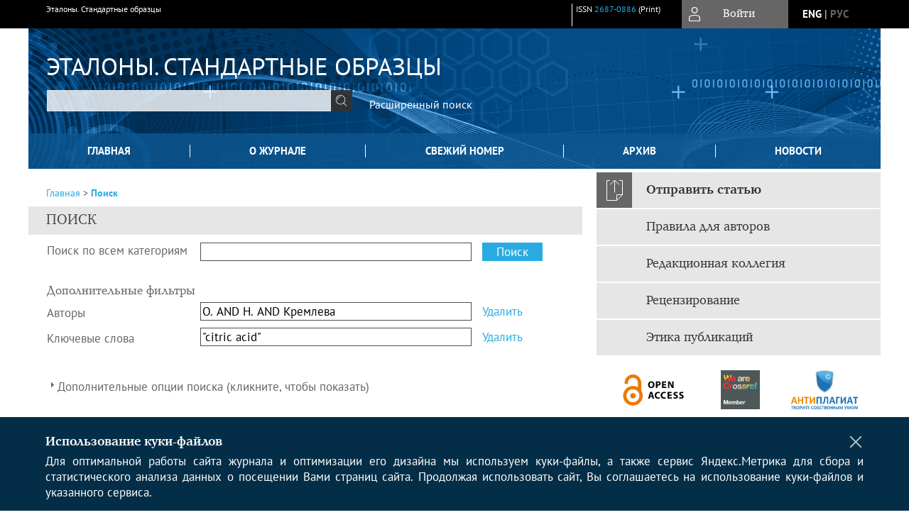

--- FILE ---
content_type: text/html; charset=utf-8
request_url: https://www.rmjournal.ru/jour/search/index?query=&journalTitle=&authors=%D0%9E.%20AND%20%D0%9D.%20AND%20%D0%9A%D1%80%D0%B5%D0%BC%D0%BB%D0%B5%D0%B2%D0%B0&title=&abstract=&galleyFullText=&suppFiles=&discipline=&subject=%22citric%20acid%22&type=&coverage=&dateFromMonth=&dateFromDay=&dateFromYear=&dateToMonth=&dateToDay=&dateToYear=
body_size: 13780
content:




<!DOCTYPE html PUBLIC "-//W3C//DTD XHTML 1.0 Transitional//EN"
    "http://www.w3.org/TR/xhtml1/DTD/xhtml1-transitional.dtd">
<html xmlns="http://www.w3.org/1999/xhtml" lang="ru"
        >
<head>
    <meta name="viewport" content="width=device-width, height=device-height, initial-scale=1.0, user-scalable=1, minimum-scale=1.0, maximum-scale=4.0">
    <meta http-equiv="Content-Type" content="text/html; charset=utf-8" />

    <title>Поиск</title>
    <meta property="og:title" content="Поиск" />
    <meta name="description" content="Научно-технический рецензируемый журнал" />
    <meta name="keywords" content="Стандартные  образцы, эталон, стандартные образцы состава  и  свойств  веществ  и  материалов, методика  измерений, метрология, государственный эталон единиц физических величин, средства измерений высшей точности, аналитическая  химия, методы химического анализа, химические и физико-химические методы, атомная и молекулярная спектроскопия, хроматография, рентгеновская спектроскопия, масс-спектрометрия, ядерно-физические методы,  аналитические приборы, качество продукции, системы обеспечения единства измерений в стране" />
    <meta property="og:type" content="website" />
    <link rel="canonical" href="https://www.rmjournal.ru/jour/search/index?query=&journalTitle=&authors=%D0%9E.%20AND%20%D0%9D.%20AND%20%D0%9A%D1%80%D0%B5%D0%BC%D0%BB%D0%B5%D0%B2%D0%B0&title=&abstract=&galleyFullText=&suppFiles=&discipline=&subject=%22citric%20acid%22&type=&coverage=&dateFromMonth=&dateFromDay=&dateFromYear=&dateToMonth=&dateToDay=&dateToYear="/>
    <meta property="og:url" content="https://www.rmjournal.ru/jour/search/index?query=&journalTitle=&authors=%D0%9E.%20AND%20%D0%9D.%20AND%20%D0%9A%D1%80%D0%B5%D0%BC%D0%BB%D0%B5%D0%B2%D0%B0&title=&abstract=&galleyFullText=&suppFiles=&discipline=&subject=%22citric%20acid%22&type=&coverage=&dateFromMonth=&dateFromDay=&dateFromYear=&dateToMonth=&dateToDay=&dateToYear=">
    <meta http-equiv="X-UA-Compatible" content="IE=edge" />
                                <meta property="og:image" content="https://www.rmjournal.ru/public/journals/1/homeHeaderTitleImage_ru_RU.jpg"/>
                
        <link rel="stylesheet" href="https://www.rmjournal.ru/lib/pkp/styles/pkp.css" type="text/css" />
    <link rel="stylesheet" href="https://www.rmjournal.ru/lib/pkp/styles/common.css" type="text/css" />
    <link rel="stylesheet" href="https://www.rmjournal.ru/assets/css/common.css" type="text/css" />
    <link rel="stylesheet" href="https://www.rmjournal.ru/assets/css/compiled.css" type="text/css" />
    <link rel="stylesheet" href="https://www.rmjournal.ru/assets/css/slick.css" type="text/css" />
    <link rel="stylesheet" href="https://www.rmjournal.ru/assets/css/slick-theme.css" type="text/css" />
    <link rel="stylesheet" href="https://www.rmjournal.ru/assets/css/select2.min.css" type="text/css" />
    <link rel="stylesheet" href="https://www.rmjournal.ru/assets/css/overall.css?v=20260119183519" type="text/css" />
    <link rel="stylesheet" href="https://www.rmjournal.ru/assets/css/template.css?v=20260119183519" type="text/css" />
    <link rel="stylesheet" href="https://www.rmjournal.ru/styles/branding.css" type="text/css" />

    <!-- Base Jquery -->
    <script type="text/javascript" src="https://www.rmjournal.ru/assets/js/jquery_legacy/jquery.min.js"></script>
    <script type="text/javascript" src="https://www.rmjournal.ru/assets/js/jquery_legacy/jquery-ui.min.js"></script>
    
            <link rel="stylesheet" href="https://www.rmjournal.ru/plugins/generic/lucene/templates/lucene.css" type="text/css" />
    
    <!-- Default global locale keys for JavaScript -->
    
<script type="text/javascript">
    jQuery.pkp = jQuery.pkp || { };
    jQuery.pkp.locale = { };
            
                jQuery.pkp.locale.search_noKeywordError = 'Ввести хотя бы одно слово.';
    </script>
    <!-- Compiled scripts -->
            <script type="text/javascript" src="https://www.rmjournal.ru/assets/js/pkp.min.js?v=20260119183519"></script>
    
    <!-- Add javascript required for font sizer -->
    <script type="text/javascript">
        <!--
        $(function(){
            fontSize("#sizer", "body", 9, 16, 32, ""); // Initialize the font sizer
        });
        // -->
    </script>

    <!-- Form validation -->
    <script src="https://www.google.com/recaptcha/api.js" async defer></script>
    <script type="text/javascript" src="https://www.rmjournal.ru/lib/pkp/js/lib/jquery/plugins/validate/jquery.validate.js"></script>

    <script type="text/javascript" src="https://www.rmjournal.ru/resources/string_functions.js"></script>
    <script type="text/javascript">
        <!--
        // initialise plugins
        
        $(function(){
            jqueryValidatorI18n("https://www.rmjournal.ru", "ru_RU"); // include the appropriate validation localization
            
            $(".tagit").click(function() {
                $(this).find('input').focus();
            });
        });
        // -->
        
    </script>

        

            <script language="javascript" type="text/javascript" src="https://www.rmjournal.ru/plugins/generic/tinymce/tinymce/tinymce.min.js"></script>
            <script language="javascript" type="text/javascript">
                tinyMCE.init({
                    entity_encoding : "raw",
                    contextmenu: false,
                    menubar: "edit insert view format table tools",
                    plugins : "paste,fullscreen,lists,link,help,code,table,code,autolink,advlist,charmap,hr,searchreplace,wordcount,visualblocks,visualchars,textcolor,nonbreaking",
                    paste_data_images : false,
                    mode : "exact",
                    language : "ru",
                    elements : "email_body",
                    relative_urls : false,
                    remove_script_host : false,
                    indent: false,
                    browser_spellcheck: true,
                    paste_auto_cleanup_on_paste : true,
                    apply_source_formatting : false,
                    forced_root_block : "p",
                    theme : "silver",
                    branding: false,
                    statusbar: true,
                    toolbar: "bold italic underline bullist numlist subscript superscript nonbreaking| link unlink code fullscreen image| alignleft aligncenter alignright alignjustify",
                    theme_advanced_buttons1 : "cut,copy,paste,|,bold,italic,underline,bullist,numlist,sub,sup,|,link,unlink,help,code,fullscreen,image",
                    theme_advanced_buttons2 : "",
                    theme_advanced_buttons3 : ""
                });
            </script>
            

<!-- Standard Favicon -->
<link rel="icon" type="image/x-icon" href="/favicon.ico" />
 
<!-- For Opera Coast: -->
<link rel="icon" sizes="228x228" href="/favicon-coast.png" />
 
<!-- For Chrome for Android: -->
<link rel="icon" sizes="192x192" href="/touch-icon-192x192.png">
 
<!-- For Windows 8: -->
<meta name="msapplication-TileColor" content="#ef0303" />
<meta name="msapplication-TileImage" content="/mstile-144x144.png" />
<meta name="msapplication-config" content="/browserconfig.xml" />
 
<!-- For iPhone 6 Plus with @3× display: -->
<link rel="apple-touch-icon" sizes="180x180" href="/apple-touch-icon-180x180.png">
<link rel="apple-touch-icon-precomposed" sizes="180x180" href="/apple-touch-icon-180x180-precomposed.png">
 
<!-- For iPad with @2× display running iOS ≥ 7: -->
<link rel="apple-touch-icon" sizes="152x152" href="/apple-touch-icon-152x152.png">
<link rel="apple-touch-icon-precomposed" sizes="152x152" href="/apple-touch-icon-152x152-precomposed.png">
 
<!-- For iPad with @2× display running iOS ≤ 6: -->
<link rel="apple-touch-icon" sizes="144x144" href="/apple-touch-icon-144x144.png">
<link rel="apple-touch-icon-precomposed" sizes="144x144" href="/apple-touch-icon-144x144-precomposed.png">
 
<!-- For iPhone with @2× display running iOS ≥ 7: -->
<link rel="apple-touch-icon" sizes="120x120" href="/apple-touch-icon-120x120.png">
<link rel="apple-touch-icon-precomposed" sizes="120x120" href="/apple-touch-icon-120x120-precomposed.png">
 
<!-- For iPhone with @2× display running iOS ≤ 6: -->
<link rel="apple-touch-icon" sizes="114x114" href="/apple-touch-icon-114x114.png">
<link rel="apple-touch-icon-precomposed" sizes="114x114" href="/apple-touch-icon-114x114-precomposed.png">
 
<!-- For the iPad mini and the first- and second-generation iPad (@1× display) on iOS ≥ 7: -->
<link rel="apple-touch-icon" sizes="76x76" href="/apple-touch-icon-76x76.png">
<link rel="apple-touch-icon-precomposed" sizes="76x76" href="/apple-touch-icon-76x76-precomposed.png">
 
<!-- For the iPad mini and the first- and second-generation iPad (@1× display) on iOS ≤ 6: -->
<link rel="apple-touch-icon" sizes="72x72" href="/apple-touch-icon-72x72.png">
<link rel="apple-touch-icon-precomposed" sizes="72x72" href="/apple-touch-icon-72x72-precomposed.png">
 
<!-- For non-Retina iPhone, iPod Touch, and Android 2.1+ devices: -->
<link rel="apple-touch-icon" href="/apple-touch-icon.png"><!-- 57×57px -->
<link rel="apple-touch-icon-precomposed" href="/apple-touch-icon-precomposed.png"><!-- 57×57px -->
 
<!-- favicon png -->
<link rel="icon" type="image/png" href="/favicon-16x16.png" sizes="16x16">
<link rel="icon" type="image/png" href="/favicon-32x32.png" sizes="32x32">
<link rel="icon" type="image/png" href="/favicon-48x48.png" sizes="48x48">
<link rel="icon" type="image/png" href="/favicon-64x64.png" sizes="64x64">
<link rel="icon" type="image/png" href="/favicon-96x96.png" sizes="96x96">
<link rel="icon" type="image/png" href="/favicon-128x128.png" sizes="128x128">
<link rel="icon" type="image/png" href="/favicon-160x160.png" sizes="160x160">
<link rel="icon" type="image/png" href="/favicon-192x192.png" sizes="192x192">
<link rel="icon" type="image/png" href="/favicon-256x256.png" sizes="256x256">
    <link rel="alternate" hreflang="en" href="https://www.rmjournal.ru/jour/search/index?locale=en_US"/>
    <link rel="alternate" hreflang="ru" href="https://www.rmjournal.ru/jour/search/index?locale=ru_RU"/>
<link rel="alternate" hreflang="x-default" href="https://www.rmjournal.ru/jour/search/index"/>
</head>
<body>
<div id="container">
    
    <nav class="navbar">
        <div class="container">
            <div class="wrapper">

                <div class="title">
                                            Эталоны. Стандартные  образцы<br/>
                        
                                    </div>

                                                                    
                <div class="issn">
                    <span id="issnp" data-id="2687-0886">ISSN <a href="https://portal.issn.org/resource/ISSN/2687-0886" target="_blank">2687-0886</a> (Print)</span><br/>                                        <br/>                </div>

                <a href="#" class="userBlock" onclick="$('#fullback').css('display', 'flex'); $('#sidebar-username').focus(); return false;">
                                            <span>Войти</span>
                                    </a>

                                    <div class="language">
                                                                                                             <a href='#'   class="toggler" data="https://www.rmjournal.ru/jour/user/setLocale/en_US?source=%2Fjour%2Fsearch%2Findex%3Fquery%3D%26journalTitle%3D%26authors%3D%25D0%259E.%2520AND%2520%25D0%259D.%2520AND%2520%25D0%259A%25D1%2580%25D0%25B5%25D0%25BC%25D0%25BB%25D0%25B5%25D0%25B2%25D0%25B0%26title%3D%26abstract%3D%26galleyFullText%3D%26suppFiles%3D%26discipline%3D%26subject%3D%2522citric%2520acid%2522%26type%3D%26coverage%3D%26dateFromMonth%3D%26dateFromDay%3D%26dateFromYear%3D%26dateToMonth%3D%26dateToDay%3D%26dateToYear%3D" class="en" >eng</a>
                            |                                                                                                             <a href='#'  onclick="return false;" class="ru current" >рус</a>
                                                                            <script>
                        $(document).ready(function(){
                            $(".language a.toggler").click(function(){
                                var url = $(this).attr('data');
                                var hash = encodeURI(window.location.hash);
                                location.href=(url+hash);
                                return false;
                            });
                        });
                        
                        </script>
                        <input id="currentLocale" value="ru_RU" type="hidden">
                    </div>
                    
            </div>
        </div>
            </nav>

    <div class="fullback" id="image-back">
        <div class="image-wrapper">
            <img src="" alt="Preview" class="preview"/>
            <a class="close-cross" href="#" onclick="$('#image-back').hide(); return false;"></a>
        </div>
    </div>

    <div class="fullback" id="fullback">
        <div class="modal userLogin">
        <a class="close-cross" href="#" onclick="$('#fullback').hide(); return false;"></a>
                    <h3 class="blockTitle">Войти</h3>
                                            <form method="post" action="https://www.rmjournal.ru/jour/login/signIn">
                    <table>
                        <tr>
                            <td class="label"><label for="sidebar-username">Логин</label></td>
                            <td><input type="text" id="sidebar-username" name="username" value="" size="12" maxlength="32" class="textField" /></td>
                        </tr>
                        <tr>
                            <td class="label"><label for="sidebar-password">Пароль</label></td>
                            <td><input type="password" id="sidebar-password" name="password" value="" size="12" maxlength="32" class="textField" autocomplete="on"/></td>
                        </tr>
                        <tr>
                            <td class="label"></td>
                            <td><input type="checkbox" id="remember" name="remember" value="1" /> <label class="sans" for="remember">Запомнить меня</label></td>
                        </tr>
                        
                        
                        <tr>
                            <td colspan="2">
                                <div class="links">
                                    <a href="https://www.rmjournal.ru/jour/user/register">Регистрация нового пользователя</a>
                                    <a href="https://www.rmjournal.ru/jour/login/lostPassword">Забыли Ваш пароль?</a>
                                </div>
                            </td>
                        <tr>
                            <td></td>
                            <td><input type="submit" value="Вход" class="button" /></td>
                        </tr>
                    </table>
                </form>
                            </div>
    </div>
    <div class="head">
        <div class="container hero">
                                                            <div class="wrapper ">
                <a href="/" class="headerLink"><h2 class="jtitle">
                                            Эталоны. Стандартные  образцы
                                    </h2></a>
                <form id="simpleSearchForm" class="headSearch" method="get" action="https://www.rmjournal.ru/jour/search/search">
                <table id="simpleSearchInput"><tr><td>
                                                                 <script type="text/javascript">
			
				$(function() {
		$('#simpleQueryAutocomplete').pkpHandler(
			'$.pkp.plugins.generic.lucene.LuceneAutocompleteHandler',
			{
				sourceUrl: "https://www.rmjournal.ru/jour/lucene/queryAutocomplete",
				searchForm: "simpleSearchForm"
			});
	});
</script>
<span id="simpleQueryAutocomplete">
	<input type="text" id="simpleQuery_input" name="simpleQuery" size="15" maxlength="255" value="" class="textField" />
	<input type="hidden" id="simpleQuery" name="simpleQuery_hidden" value="" />
	<script type="text/javascript">
				$('#simpleQuery_input').attr('name', 'simpleQuery_input');
		$('#simpleQuery').attr('name', 'simpleQuery');
	</script>
</span>
                                        <input type="hidden" name="searchField" value="query"/>
                    <input type="submit" value="" class="button" />
                </td></tr></table>
                </form>
                <div class="clear"></div>
                <a class="search" href="https://www.rmjournal.ru/jour/search/search">Расширенный поиск</a>
            </div>
                    </div>
    </div>

    <div class="mainMenu" id="navbarWrapper">
        <div class="mobile-view container">
            <ul><li><a href="https://www.rmjournal.ru/jour/index"><img src="/assets/img/home.svg" alt="Главная"></a></li>
                <li><a href="#" onclick="$('#mobile-menu, .journalInfo').toggle(); return false;"><img src="/assets/img/sandwich.svg" alt="Быстрая навигация"></a></li>
                <li id="archives"><a href="https://www.rmjournal.ru/jour/issue/archive">Архив</a></li>
            </ul>
        </div>
        <div class="container" id="float-menu">
            <div id="mobile-menu">
                <div id="navbar">
    <ul class="menu">
        <li id="home"><a href="/">Главная</a></li>
        <li id="about"><a href="https://www.rmjournal.ru/jour/about">О журнале</a></li>

                        
                    <li id="current"><a href="https://www.rmjournal.ru/jour/issue/current">Свежий номер</a></li>
            <li id="archives"><a href="https://www.rmjournal.ru/jour/issue/archive">Архив</a></li>
        
                    <li id="announcements"><a href="https://www.rmjournal.ru/jour/announcement">Новости</a></li>
                
        

                                </ul>
</div>
                
<div class="menu" id="sidebarMenu">
  <ul>
    <li id="sidebar_submit"><a class="submitArticle" href="https://www.rmjournal.ru/jour/author/submit/1">Отправить статью</a></li>    <li id="sidebar_author"><a href="https://www.rmjournal.ru/jour/about/submissions#authorGuidelines">Правила для авторов</a></li>
    <li id="sidebar_editorialc"><a href="https://www.rmjournal.ru/jour/pages/view/EditorialC">Редакционная коллегия</a></li>
    <li id="sidebar_editorials" style="display:none"><a href="https://www.rmjournal.ru/jour/pages/view/EditorialS">Редакционный совет</a></li>
    <li id="sidebar_policy"><a href="https://www.rmjournal.ru/jour/about/editorialPolicies#custom-0">Рецензирование</a></li>
    <li id="sidebar_ethics"><a href="https://www.rmjournal.ru/jour/about/editorialPolicies#custom-1">Этика публикаций</a></li>
  </ul>
</div>
            </div>
        </div>
    </div>


    <div id="body" class="body">
        <div class="container flex">
            <div id="main" class="main">

            

                                                <div id="breadcrumb">
    <a href="https://www.rmjournal.ru/jour/index">Главная</a> &gt;
            <a href="https://www.rmjournal.ru/jour/search/index?query=&amp;journalTitle=&amp;authors=%D0%9E.%20AND%20%D0%9D.%20AND%20%D0%9A%D1%80%D0%B5%D0%BC%D0%BB%D0%B5%D0%B2%D0%B0&amp;title=&amp;abstract=&amp;galleyFullText=&amp;suppFiles=&amp;discipline=&amp;subject=%22citric%20acid%22&amp;type=&amp;coverage=&amp;dateFromMonth=&amp;dateFromDay=&amp;dateFromYear=&amp;dateToMonth=&amp;dateToDay=&amp;dateToYear=" class="current">Поиск</a></div>
                    <h2 class="fullsize" style="margin-top:10px;">Поиск</h2>                
            
                        
            <div id="content">
        
    
    

    



<div id="search">
    <script type="text/javascript">
        $(function() {
            // Attach the form handler.
            $('#searchForm').pkpHandler('$.pkp.pages.search.SearchFormHandler');
        });
    </script>
    <form method="get" id="searchForm" action="https://www.rmjournal.ru/jour/search/search">
        <table class="data">
            <tr valign="top">
                <td class="label"><label for="query">Поиск по всем категориям</label></td>
                <td class="value">
                                                                <script type="text/javascript">
			
				$(function() {
		$('#queryAutocomplete').pkpHandler(
			'$.pkp.plugins.generic.lucene.LuceneAutocompleteHandler',
			{
				sourceUrl: "https://www.rmjournal.ru/jour/lucene/queryAutocomplete?searchField=query",
				searchForm: "searchForm"
			});
	});
</script>
<span id="queryAutocomplete">
	<input type="text" id="query_input" name="query" size="40" maxlength="255" value="" class="textField" />
	<input type="hidden" id="query" name="query_hidden" value="" />
	<script type="text/javascript">
				$('#query_input').attr('name', 'query_input');
		$('#query').attr('name', 'query');
	</script>
</span>
                                        &nbsp;
                    <input type="submit" value="Поиск" class="button defaultButton" />
                </td>
            </tr>
                                        <tr valign="top">
                    <td colspan="2" class="label"><h4>Дополнительные фильтры</h4></td>
                </tr>
                        <tr>
        <td class="label">
            <label for="authors">Авторы</label>
        </td>
        <td class="value">
                                                                <script type="text/javascript">
			
				$(function() {
		$('#authorsAutocomplete').pkpHandler(
			'$.pkp.plugins.generic.lucene.LuceneAutocompleteHandler',
			{
				sourceUrl: "https://www.rmjournal.ru/jour/lucene/queryAutocomplete?searchField=authors",
				searchForm: "searchForm"
			});
	});
</script>
<span id="authorsAutocomplete">
	<input type="text" id="authors_input" name="authors" size="40" maxlength="255" value="О. AND Н. AND Кремлева" class="textField" />
	<input type="hidden" id="authors" name="authors_hidden" value="О. AND Н. AND Кремлева" />
	<script type="text/javascript">
				$('#authors_input').attr('name', 'authors_input');
		$('#authors').attr('name', 'authors');
	</script>
</span>
                                                        &nbsp;
                                                                                                    <a href="https://www.rmjournal.ru/jour/search/index?query=&amp;searchJournal=1&amp;abstract=&amp;authors=&amp;title=&amp;galleyFullText=&amp;suppFiles=&amp;discipline=&amp;subject=%22citric%20acid%22&amp;type=&amp;coverage=&amp;indexTerms=&amp;dateFromMonth=&amp;dateFromDay=&amp;dateFromYear=&amp;dateToMonth=&amp;dateToDay=&amp;dateToYear=&amp;orderBy=score&amp;orderDir=desc">
                    Удалить
                </a>
                                                                                        </td>
    </tr>
                                                                                                                                                                    <tr>
        <td class="label">
            <label for="subject">Ключевые слова</label>
        </td>
        <td class="value">
                                                                <script type="text/javascript">
			
				$(function() {
		$('#subjectAutocomplete').pkpHandler(
			'$.pkp.plugins.generic.lucene.LuceneAutocompleteHandler',
			{
				sourceUrl: "https://www.rmjournal.ru/jour/lucene/queryAutocomplete?searchField=subject",
				searchForm: "searchForm"
			});
	});
</script>
<span id="subjectAutocomplete">
	<input type="text" id="subject_input" name="subject" size="40" maxlength="255" value="&quot;citric acid&quot;" class="textField" />
	<input type="hidden" id="subject" name="subject_hidden" value="&quot;citric acid&quot;" />
	<script type="text/javascript">
				$('#subject_input').attr('name', 'subject_input');
		$('#subject').attr('name', 'subject');
	</script>
</span>
                                                        &nbsp;
                                                                                                    <a href="https://www.rmjournal.ru/jour/search/index?query=&amp;searchJournal=1&amp;abstract=&amp;authors=%D0%9E.%20AND%20%D0%9D.%20AND%20%D0%9A%D1%80%D0%B5%D0%BC%D0%BB%D0%B5%D0%B2%D0%B0&amp;title=&amp;galleyFullText=&amp;suppFiles=&amp;discipline=&amp;subject=&amp;type=&amp;coverage=&amp;indexTerms=&amp;dateFromMonth=&amp;dateFromDay=&amp;dateFromYear=&amp;dateToMonth=&amp;dateToDay=&amp;dateToYear=&amp;orderBy=score&amp;orderDir=desc">
                    Удалить
                </a>
                                                                                        </td>
    </tr>
                                                                                </table>
        <br/>
                                <script type="text/javascript">
    // Initialise JS handler.
    $(function() {
        $('#emptyFilters').pkpHandler(
            '$.pkp.controllers.ExtrasOnDemandHandler');
    });
</script>
<div id="emptyFilters" class="pkp_controllers_extrasOnDemand">
    <div class="toggleExtras">
        <span class="ui-icon"></span>
                <span class="toggleExtras-inactive">Дополнительные опции поиска (кликните, чтобы показать)</span>
        <span class="toggleExtras-active">Дополнительные опции поиска (кликните, чтобы спрятать)</span>
            </div>
    <div style="clear:both;"></div>
    <div class="extrasContainer">
                        <table class="data">
                                            <tr valign="top">
                            <td colspan="2" class="label"><h4>Искать в категориях</h4></td>
                        </tr>
                                                            <tr>
        <td class="label">
            <label for="title">Название</label>
        </td>
        <td class="value">
                                                                <script type="text/javascript">
			
				$(function() {
		$('#titleAutocomplete').pkpHandler(
			'$.pkp.plugins.generic.lucene.LuceneAutocompleteHandler',
			{
				sourceUrl: "https://www.rmjournal.ru/jour/lucene/queryAutocomplete?searchField=title",
				searchForm: "searchForm"
			});
	});
</script>
<span id="titleAutocomplete">
	<input type="text" id="title_input" name="title" size="40" maxlength="255" value="" class="textField" />
	<input type="hidden" id="title" name="title_hidden" value="" />
	<script type="text/javascript">
				$('#title_input').attr('name', 'title_input');
		$('#title').attr('name', 'title');
	</script>
</span>
                                                </td>
    </tr>
                                <tr>
        <td class="label">
            <label for="abstract">Аннотации</label>
        </td>
        <td class="value">
                                                                <script type="text/javascript">
			
				$(function() {
		$('#abstractAutocomplete').pkpHandler(
			'$.pkp.plugins.generic.lucene.LuceneAutocompleteHandler',
			{
				sourceUrl: "https://www.rmjournal.ru/jour/lucene/queryAutocomplete?searchField=abstract",
				searchForm: "searchForm"
			});
	});
</script>
<span id="abstractAutocomplete">
	<input type="text" id="abstract_input" name="abstract" size="40" maxlength="255" value="" class="textField" />
	<input type="hidden" id="abstract" name="abstract_hidden" value="" />
	<script type="text/javascript">
				$('#abstract_input').attr('name', 'abstract_input');
		$('#abstract').attr('name', 'abstract');
	</script>
</span>
                                                </td>
    </tr>
                                <tr>
        <td class="label">
            <label for="galleyFullText">Полный текст</label>
        </td>
        <td class="value">
                                                                <script type="text/javascript">
			
				$(function() {
		$('#galleyFullTextAutocomplete').pkpHandler(
			'$.pkp.plugins.generic.lucene.LuceneAutocompleteHandler',
			{
				sourceUrl: "https://www.rmjournal.ru/jour/lucene/queryAutocomplete?searchField=galleyFullText",
				searchForm: "searchForm"
			});
	});
</script>
<span id="galleyFullTextAutocomplete">
	<input type="text" id="galleyFullText_input" name="galleyFullText" size="40" maxlength="255" value="" class="textField" />
	<input type="hidden" id="galleyFullText" name="galleyFullText_hidden" value="" />
	<script type="text/javascript">
				$('#galleyFullText_input').attr('name', 'galleyFullText_input');
		$('#galleyFullText').attr('name', 'galleyFullText');
	</script>
</span>
                                                </td>
    </tr>
                                <tr>
        <td class="label">
            <label for="suppFiles">Дополн. файлы</label>
        </td>
        <td class="value">
                                                                <script type="text/javascript">
			
				$(function() {
		$('#suppFilesAutocomplete').pkpHandler(
			'$.pkp.plugins.generic.lucene.LuceneAutocompleteHandler',
			{
				sourceUrl: "https://www.rmjournal.ru/jour/lucene/queryAutocomplete?searchField=suppFiles",
				searchForm: "searchForm"
			});
	});
</script>
<span id="suppFilesAutocomplete">
	<input type="text" id="suppFiles_input" name="suppFiles" size="40" maxlength="255" value="" class="textField" />
	<input type="hidden" id="suppFiles" name="suppFiles_hidden" value="" />
	<script type="text/javascript">
				$('#suppFiles_input').attr('name', 'suppFiles_input');
		$('#suppFiles').attr('name', 'suppFiles');
	</script>
</span>
                                                </td>
    </tr>
                                                                <tr valign="top">
                            <td colspan="2" class="formSubLabel"><h4>Дата</h4></td>
                        </tr>
                                <tr>
        <td class="label">
            <label for="dateFrom">с</label>
        </td>
        <td class="value">
                            <select name="dateFromMonth" class="selectMenu">
<option label="" value="" selected="selected"></option>
<option label="января" value="01">января</option>
<option label="февраля" value="02">февраля</option>
<option label="марта" value="03">марта</option>
<option label="апреля" value="04">апреля</option>
<option label="мая" value="05">мая</option>
<option label="июня" value="06">июня</option>
<option label="июля" value="07">июля</option>
<option label="августа" value="08">августа</option>
<option label="сентября" value="09">сентября</option>
<option label="октября" value="10">октября</option>
<option label="ноября" value="11">ноября</option>
<option label="декабря" value="12">декабря</option>
</select>
<select name="dateFromDay" class="selectMenu">
<option label="" value="" selected="selected"></option>
<option label="01" value="1">01</option>
<option label="02" value="2">02</option>
<option label="03" value="3">03</option>
<option label="04" value="4">04</option>
<option label="05" value="5">05</option>
<option label="06" value="6">06</option>
<option label="07" value="7">07</option>
<option label="08" value="8">08</option>
<option label="09" value="9">09</option>
<option label="10" value="10">10</option>
<option label="11" value="11">11</option>
<option label="12" value="12">12</option>
<option label="13" value="13">13</option>
<option label="14" value="14">14</option>
<option label="15" value="15">15</option>
<option label="16" value="16">16</option>
<option label="17" value="17">17</option>
<option label="18" value="18">18</option>
<option label="19" value="19">19</option>
<option label="20" value="20">20</option>
<option label="21" value="21">21</option>
<option label="22" value="22">22</option>
<option label="23" value="23">23</option>
<option label="24" value="24">24</option>
<option label="25" value="25">25</option>
<option label="26" value="26">26</option>
<option label="27" value="27">27</option>
<option label="28" value="28">28</option>
<option label="29" value="29">29</option>
<option label="30" value="30">30</option>
<option label="31" value="31">31</option>
</select>
<select name="dateFromYear" class="selectMenu">
<option label="" value="" selected="selected"></option>
<option label="2017" value="2017">2017</option>
<option label="2018" value="2018">2018</option>
<option label="2019" value="2019">2019</option>
<option label="2020" value="2020">2020</option>
<option label="2021" value="2021">2021</option>
<option label="2022" value="2022">2022</option>
<option label="2023" value="2023">2023</option>
<option label="2024" value="2024">2024</option>
<option label="2025" value="2025">2025</option>
<option label="2026" value="2026">2026</option>
</select>
                                                </td>
    </tr>
                                <tr>
        <td class="label">
            <label for="dateTo">по</label>
        </td>
        <td class="value">
                            <select name="dateToMonth" class="selectMenu">
<option label="" value="" selected="selected"></option>
<option label="января" value="01">января</option>
<option label="февраля" value="02">февраля</option>
<option label="марта" value="03">марта</option>
<option label="апреля" value="04">апреля</option>
<option label="мая" value="05">мая</option>
<option label="июня" value="06">июня</option>
<option label="июля" value="07">июля</option>
<option label="августа" value="08">августа</option>
<option label="сентября" value="09">сентября</option>
<option label="октября" value="10">октября</option>
<option label="ноября" value="11">ноября</option>
<option label="декабря" value="12">декабря</option>
</select>
<select name="dateToDay" class="selectMenu">
<option label="" value="" selected="selected"></option>
<option label="01" value="1">01</option>
<option label="02" value="2">02</option>
<option label="03" value="3">03</option>
<option label="04" value="4">04</option>
<option label="05" value="5">05</option>
<option label="06" value="6">06</option>
<option label="07" value="7">07</option>
<option label="08" value="8">08</option>
<option label="09" value="9">09</option>
<option label="10" value="10">10</option>
<option label="11" value="11">11</option>
<option label="12" value="12">12</option>
<option label="13" value="13">13</option>
<option label="14" value="14">14</option>
<option label="15" value="15">15</option>
<option label="16" value="16">16</option>
<option label="17" value="17">17</option>
<option label="18" value="18">18</option>
<option label="19" value="19">19</option>
<option label="20" value="20">20</option>
<option label="21" value="21">21</option>
<option label="22" value="22">22</option>
<option label="23" value="23">23</option>
<option label="24" value="24">24</option>
<option label="25" value="25">25</option>
<option label="26" value="26">26</option>
<option label="27" value="27">27</option>
<option label="28" value="28">28</option>
<option label="29" value="29">29</option>
<option label="30" value="30">30</option>
<option label="31" value="31">31</option>
</select>
<select name="dateToYear" class="selectMenu">
<option label="" value="" selected="selected"></option>
<option label="2017" value="2017">2017</option>
<option label="2018" value="2018">2018</option>
<option label="2019" value="2019">2019</option>
<option label="2020" value="2020">2020</option>
<option label="2021" value="2021">2021</option>
<option label="2022" value="2022">2022</option>
<option label="2023" value="2023">2023</option>
<option label="2024" value="2024">2024</option>
<option label="2025" value="2025">2025</option>
<option label="2026" value="2026">2026</option>
</select>
                                    <input type="hidden" name="dateToHour" value="23" />
                    <input type="hidden" name="dateToMinute" value="59" />
                    <input type="hidden" name="dateToSecond" value="59" />
                                                </td>
    </tr>
                                                                <tr valign="top">
                            <td colspan="2" class="label"><h4>Слова</h4></td>
                        </tr>
                                <tr>
        <td class="label">
            <label for="discipline">Дисциплины</label>
        </td>
        <td class="value">
                                                                <script type="text/javascript">
			
				$(function() {
		$('#disciplineAutocomplete').pkpHandler(
			'$.pkp.plugins.generic.lucene.LuceneAutocompleteHandler',
			{
				sourceUrl: "https://www.rmjournal.ru/jour/lucene/queryAutocomplete?searchField=discipline",
				searchForm: "searchForm"
			});
	});
</script>
<span id="disciplineAutocomplete">
	<input type="text" id="discipline_input" name="discipline" size="40" maxlength="255" value="" class="textField" />
	<input type="hidden" id="discipline" name="discipline_hidden" value="" />
	<script type="text/javascript">
				$('#discipline_input').attr('name', 'discipline_input');
		$('#discipline').attr('name', 'discipline');
	</script>
</span>
                                                </td>
    </tr>
                                                            <tr>
        <td class="label">
            <label for="type">Подход</label>
        </td>
        <td class="value">
                                                                <script type="text/javascript">
			
				$(function() {
		$('#typeAutocomplete').pkpHandler(
			'$.pkp.plugins.generic.lucene.LuceneAutocompleteHandler',
			{
				sourceUrl: "https://www.rmjournal.ru/jour/lucene/queryAutocomplete?searchField=type",
				searchForm: "searchForm"
			});
	});
</script>
<span id="typeAutocomplete">
	<input type="text" id="type_input" name="type" size="40" maxlength="255" value="" class="textField" />
	<input type="hidden" id="type" name="type_hidden" value="" />
	<script type="text/javascript">
				$('#type_input').attr('name', 'type_input');
		$('#type').attr('name', 'type');
	</script>
</span>
                                                </td>
    </tr>
                                <tr>
        <td class="label">
            <label for="coverage">Где-когда</label>
        </td>
        <td class="value">
                                                                <script type="text/javascript">
			
				$(function() {
		$('#coverageAutocomplete').pkpHandler(
			'$.pkp.plugins.generic.lucene.LuceneAutocompleteHandler',
			{
				sourceUrl: "https://www.rmjournal.ru/jour/lucene/queryAutocomplete?searchField=coverage",
				searchForm: "searchForm"
			});
	});
</script>
<span id="coverageAutocomplete">
	<input type="text" id="coverage_input" name="coverage" size="40" maxlength="255" value="" class="textField" />
	<input type="hidden" id="coverage" name="coverage_hidden" value="" />
	<script type="text/javascript">
				$('#coverage_input').attr('name', 'coverage_input');
		$('#coverage').attr('name', 'coverage');
	</script>
</span>
                                                </td>
    </tr>
                                <tr>
        <td class="label">
            <label for="indexTerms">Все перечисленное</label>
        </td>
        <td class="value">
                                                                <script type="text/javascript">
			
				$(function() {
		$('#indexTermsAutocomplete').pkpHandler(
			'$.pkp.plugins.generic.lucene.LuceneAutocompleteHandler',
			{
				sourceUrl: "https://www.rmjournal.ru/jour/lucene/queryAutocomplete?searchField=indexTerms",
				searchForm: "searchForm"
			});
	});
</script>
<span id="indexTermsAutocomplete">
	<input type="text" id="indexTerms_input" name="indexTerms" size="40" maxlength="255" value="" class="textField" />
	<input type="hidden" id="indexTerms" name="indexTerms_hidden" value="" />
	<script type="text/javascript">
				$('#indexTerms_input').attr('name', 'indexTerms_input');
		$('#indexTerms').attr('name', 'indexTerms');
	</script>
</span>
                                                </td>
    </tr>
                                    </table>
                <p><input type="submit" value="Поиск" class="button defaultButton" /></p>
            
    </div>
</div>            </form>
</div>
<br />

<div id="lucenePreResults" class="plugins_generic_lucene_preResults">
		<div id="luceneOrdering" class="plugins_generic_lucene_preResults_ordering">
		Сортировать по:&nbsp;
		<select id="luceneSearchOrder" name="luceneOrderBy" class="selectMenu">
			<option label="Релевантности" value="score" selected="selected">Релевантности</option>
<option label="Автору" value="authors">Автору</option>
<option label="Выпуску" value="issuePublicationDate">Выпуску</option>
<option label="Дате публикации" value="publicationDate">Дате публикации</option>
<option label="Названию статьи" value="title">Названию статьи</option>

		</select>
		&nbsp;
		<select id="luceneSearchDirection" name="luceneOrderDir" class="selectMenu">
			<option label="По возрастанию" value="asc">По возрастанию</option>
<option label="По убыванию" value="desc" selected="selected">По убыванию</option>

		</select>
		&nbsp;

		<script type="text/javascript">
			// Get references to the required elements.
			var $orderBySelect = $('#content #luceneSearchOrder');
			var $orderDirSelect = $('#content #luceneSearchDirection');

			function luceneReorder(useDefaultOrderDir) {
				var reorderUrl = 'https://www.rmjournal.ru/jour/search/index?query=&searchJournal=1&authors=%D0%9E.%20AND%20%D0%9D.%20AND%20%D0%9A%D1%80%D0%B5%D0%BC%D0%BB%D0%B5%D0%B2%D0%B0&title=&abstract=&galleyFullText=&suppFiles=&discipline=&subject=%22citric%20acid%22&type=&coverage=&dateFromMonth=&dateFromDay=&dateFromYear=&dateToMonth=&dateToDay=&dateToYear=';
				var orderBy = $orderBySelect.val();
				if (useDefaultOrderDir) {
					var orderDir = '';
				} else {
					var orderDir = $orderDirSelect.val();
				}
				reorderUrl += '&orderBy=' + orderBy + '&orderDir=' + orderDir;
				window.location = reorderUrl;
			}

			$orderBySelect.change(function() { luceneReorder(true); });
			$orderDirSelect.change(function() { luceneReorder(false); });
		</script>
	</div>
	<div style="clear: both"> </div>
</div>

    
<div id="results">
    <table width="100%" class="listing">
        <tr><td colspan="3" class="headseparator">&nbsp;</td></tr>
        <tr class="heading" valign="bottom">
                        <td width="10%">Выпуск</td>
            <td width="60%" colspan="2">Название</td>
        </tr>
        <tr><td colspan="3" class="headseparator">&nbsp;</td></tr>

                            <tr>
                <td colspan="3" class="nodata">
                                            The Lucene web service returned an error. The technical administrator of this journal has been informed about the problem.
                                    </td>
            </tr>
            <tr><td colspan="3" class="endseparator">&nbsp;</td></tr>
            </table>

        <p>
                                Советы по поиску: <ul>
            <li>Поиск ведется с учетом регистра (строчные и прописные буквы различаются)</li>
            <li>Служебные слова (предлоги, союзы и т.п.) игнорируются</li>
            <li>По умолчанию отображаются статьи, содержащие <em>хотя бы одно</em> слово из запроса (то есть предполагается условие <em>OR</em>)</li>
            <li>Чтобы гарантировать, что слово содержится в статье, предварите его знаком <strong>+</strong>; например, <em>+журнал +мембрана органелла рибосома</em></li>
            <li>Для поиска статей, содержащих <em>все</em> слова из запроса, объединяйте их с помощью <em>AND</em>; например, <em>клетка AND органелла</em></li>
            <li>Исключайте слово при помощи знака <strong>-</strong> (дефис) или NOT; например. <em>клетка -стволовая</em> или <em>клетка NOT стволовая</em></li>
            <li>Для поиска точной фразы используйте кавычки; например, <em>"бесплатные издания"</em>. Совет: используйте кавычки для поиска последовательности иероглифов;  например, "中国"</li>
            <li>Используйте круглые скобки для создания сложных запросов; например, <em>архив ((журнал AND конференция) NOT диссертация)</em></li>
        </ul>
            </p>
</div>
<script>

$("#results a").attr('target','_blank');

</script>





    <br /><br />
    <div id="pageFooter">ISSN 2687-0886 (Print)<br/></div>

<!-- Yandex.Metrika counter -->
<script type="text/javascript">

(function(m,e,t,r,i,k,a){m[i]=m[i]||function(){(m[i].a=m[i].a||[]).push(arguments)};
    m[i].l=1*new Date();
    for (var j = 0; j < document.scripts.length; j++) {if (document.scripts[j].src === r) { return; }}
    k=e.createElement(t),a=e.getElementsByTagName(t)[0],k.async=1,k.src=r,a.parentNode.insertBefore(k,a)})
    (window, document, "script", "https://mc.yandex.ru/metrika/tag.js", "ym");
try {


ym(49875217, "init", {clickmap:true,trackLinks:true,accurateTrackBounce:true,webvisor:true});
ym(42558364, "init", {enableAll: true});
} catch(e) { }

</script>
<!-- /Yandex.Metrika counter -->
</div>
</div>

  <div id="sidebar" class="sidebar">
    
<div class="menu" id="sidebarMenu">
  <ul>
    <li id="sidebar_submit"><a class="submitArticle" href="https://www.rmjournal.ru/jour/author/submit/1">Отправить статью</a></li>    <li id="sidebar_author"><a href="https://www.rmjournal.ru/jour/about/submissions#authorGuidelines">Правила для авторов</a></li>
    <li id="sidebar_editorialc"><a href="https://www.rmjournal.ru/jour/pages/view/EditorialC">Редакционная коллегия</a></li>
    <li id="sidebar_editorials" style="display:none"><a href="https://www.rmjournal.ru/jour/pages/view/EditorialS">Редакционный совет</a></li>
    <li id="sidebar_policy"><a href="https://www.rmjournal.ru/jour/about/editorialPolicies#custom-0">Рецензирование</a></li>
    <li id="sidebar_ethics"><a href="https://www.rmjournal.ru/jour/about/editorialPolicies#custom-1">Этика публикаций</a></li>
  </ul>
</div>
    

    <div class="block flex" id="sidebarCrossref">
            <a href="https://www.rmjournal.ru/jour/about/editorialPolicies#openAccessPolicy"  title="Политика свободного доступа" target="_blank" rel="nofollow" class="flexNormal" id="crOA">
            <img src="/assets/img/OAlogo.svg">
        </a>
                            <a class="flexNormal" title="Статьи журнала в Crossref" target="_blank" rel="nofollow" href="http://search.crossref.org/?q=2687-0886" id="crCR">
                        <img src="/assets/img/bage_crossref.svg">
            </a>
        <a class="flexNormal" href="https://www.rmjournal.ru/jour/about/editorialPolicies" target="_blank" rel="nofollow"  id="crAP"><img src="/assets/img/icon_antiplagiat.svg"></a>
            <div class="noadv">
            <a href="https://www.rmjournal.ru/jour/about/editorialPolicies">* не является рекламой</a>
        </div>
    </div>


    <div class="block banners">
            <span class="blockTitle">Индексация журнала</span>
                <a href="http://www.academickeys.com/all/choose_discipline.php?go=academicresources" target="_blank" rel="nofollow" order="1"><img src="//cdn.elpub.ru/assets/img/banners/academickeys.jpg"></a>
            <a href="https://app.dimensions.ai/discover/publication?and_facet_journal=jour.1158702" target="_blank" rel="nofollow" order="2"><img src="//cdn.elpub.ru/assets/img/banners/Dimensions-395.jpg"></a>
            <a href="https://doaj.org/toc/2077-1177" target="_blank" rel="nofollow" order="3"><img src="//cdn.elpub.ru/assets/img/banners/doaj_logo.jpg"></a>
            <a href="https://www.elibrary.ru/title_about_new.asp?id=74922" target="_blank" rel="nofollow" order="4"><img src="//cdn.elpub.ru/assets/img/banners/elibrary.jpg"></a>
            <a href="https://scholar.google.ru/scholar?hl=ru&as_sdt=0%2C5&q=2077-1177&btnG=" target="_blank" rel="nofollow" order="5"><img src="//cdn.elpub.ru/assets/img/banners/googlescholar.jpg"></a>
            <a href="https://www.lens.org/lens/scholar/search/results?q=source.issn:20771177&toYear=2019&fromYear=1950&dateFilterField=year_published&filterMap=%7B%7D&preview=true" target="_blank" rel="nofollow" order="6"><img src="//cdn.elpub.ru/assets/img/banners/lens_120x33.png"></a>
            <a href="https://explore.openaire.eu/search/advanced/publications?q=%222077-1177%22&op=and" target="_blank" rel="nofollow" order="7"><img src="//cdn.elpub.ru/assets/img/banners/OpenAIRE.jpg"></a>
            <a href="http://www.openarchives.org/" target="_blank" rel="nofollow" order="8"><img src="//cdn.elpub.ru/assets/img/banners/OpenArchive.png"></a>
            <a href="http://hinari.summon.serialssolutions.com/#!/search?ho=f&l=en&q=2077-1177" target="_blank" rel="nofollow" order="9"><img src="//cdn.elpub.ru/assets/img/banners/R4L_120x33.png"></a>
            <a href="https://www.elibrary.ru/title_profile.asp?id=74922" target="_blank" rel="nofollow" order="10"><img src="//cdn.elpub.ru/assets/img/banners/rinc140.jpg"></a>
            <a href="https://clarivate.com/wp-content/uploads/2017/09/RSCI_Journal_List.pdf" target="_blank" rel="nofollow" order="11"><img src="//cdn.elpub.ru/assets/img/banners/RSCI.jpg"></a>
            <a href="https://socionet.ru/collection.xml?h=spz:neicon:rmjournal" target="_blank" rel="nofollow" order="12"><img src="//cdn.elpub.ru/assets/img/banners/socionet.jpg"></a>
            <a href="http://ulrichsweb.serialssolutions.com/login" target="_blank" rel="nofollow" order="13"><img src="//cdn.elpub.ru/assets/img/banners/ulrich_t.jpg"></a>
            <a href="http://perechen.vak2.ed.gov.ru/perech" target="_blank" rel="nofollow" order="14"><img src="//cdn.elpub.ru/assets/img/banners/vak_t.jpg"></a>
            <a href="http://catalog.viniti.ru/srch_result.aspx?IRL=QUERY+ID%3a2361824&ADV=FILTER:eARTC" target="_blank" rel="nofollow" order="15"><img src="//cdn.elpub.ru/assets/img/banners/viniti_t.jpg"></a>
            <a href="https://www.worldcat.org/search?qt=worldcat_org_all&q=2687-0886" target="_blank" rel="nofollow" order="16"><img src="//cdn.elpub.ru/assets/img/banners/worldcat.jpg"></a>
            <a href="https://www.base-search.net/Search/Results?lookfor=https%3A%2F%2Fwww.rmjournal.ru&name=&oaboost=1&newsearch=1&refid=dcbasen" target="_blank" rel="nofollow" order="17"><img src="//cdn.elpub.ru/assets/img/banners/base_main.jpg"></a>
            <a href="https://portal.issn.org/resource/ISSN/2687-0886" target="_blank" rel="nofollow" order="18"><img src="//cdn.elpub.ru/assets/img/banners/road.jpg"></a>
            <a href="https://www.mendeley.com/search/?page=1&query=2687-0886&sortBy=relevance" target="_blank" rel="nofollow" order="19"><img src="//cdn.elpub.ru/assets/img/banners/Mendeley.jpg"></a>
            <a href="https://unpaywall.org/sources" target="_blank" rel="nofollow" order="20"><img src="//cdn.elpub.ru/assets/img/banners/unpaywall120x33.jpg"></a>
            <a href="https://xueshu.baidu.com/s?wd=2687-0886&tn=SE_baiduxueshu_c1gjeupa&cl=3&ie=utf-8&bs=2309-8678&f=8&rsv_bp=1&rsv_sug2=1&sc_f_para=sc_tasktype%3D%7BfirstSimpleSearch%7D&rsv_spt=3&rsv_n=2" target="_blank" rel="nofollow" order="21"><img src="//cdn.elpub.ru/assets/img/banners/xueshu120x33.jpg"></a>
            <a href="#" target="_blank" rel="nofollow" order="22"><img src="//cdn.elpub.ru/assets/img/banners/ANRI.jpg"></a>
            <a href="#" target="_blank" rel="nofollow" order="23"><img src="//cdn.elpub.ru/assets/img/banners/cyberleninka120x33.jpg"></a>
            <a href="#" target="_blank" rel="nofollow" order="24"><img src="//cdn.elpub.ru/assets/img/banners/ebsco_140.jpg"></a>
            <a href="#" target="_blank" rel="nofollow" order="25"><img src="//cdn.elpub.ru/assets/img/banners/cnki.png"></a>
            <a href="https://openalex.org/sources/V4210186818" target="_blank" rel="nofollow" order="26"><img src="//cdn.elpub.ru/assets/img/banners/openalex_120x33.jpg"></a>
            <a href="https://www.wikidata.org/wiki/Q96716988" target="_blank" rel="nofollow" order="27"><img src="//cdn.elpub.ru/assets/img/banners/wikidatawiki_120x33.jpg"></a>
            <a href="https://na.neicon.ru/" target="_blank" rel="nofollow" order="28"><img src="//cdn.elpub.ru/assets/img/banners/neuroass120x33.jpg"></a>
            <a href="https://journalrank.rcsi.science/ru/record-sources/details/30039" target="_blank" rel="nofollow" order="29"><img src="//cdn.elpub.ru/assets/img/banners/belyi_spisok_banner120x33.png"></a>
                <div class="noadv">
            <a href="https://www.rmjournal.ru/jour/about/editorialPolicies">* не является рекламой</a>
        </div>
        </div>
  
    <div class="block popular">
        <span class="blockTitle">Популярные статьи</span>

                <div class="inner" id="sidebar-popular" >
                            <div class="pop">
                                                            
                    <div class="title"><a href="https://www.rmjournal.ru/jour/article/view/90">
                        Об оценивании коммутативности стандартных образцов состава и свойств веществ и материалов
                    </a></div>
                    <span class="issue">№ 3 (2016)</span>
                </div>
                    <div class="separator"></div>
                            <div class="pop">
                                                            
                    <div class="title"><a href="https://www.rmjournal.ru/jour/article/view/175">
                        Международный стандарт ИСО 17034:2016. Общие требования к компетентности производителей стандартных образцов
                    </a></div>
                    <span class="issue">Том 14, № 1-2 (2018)</span>
                </div>
                    <div class="separator"></div>
                            <div class="pop">
                                                            
                    <div class="title"><a href="https://www.rmjournal.ru/jour/article/view/27">
                        Определение макро- и микроэлементов в биологических стандартных образцах растительного и животного происхождения методом масс-спектрометрии с индуктивно связанной плазмой
                    </a></div>
                    <span class="issue">№ 3 (2014)</span>
                </div>
                    <div class="separator"></div>
                            <div class="pop">
                                                            
                    <div class="title"><a href="https://www.rmjournal.ru/jour/article/view/117">
                        Разработка государственного вторичного эталона и стандартных образцов состава на основе жидкостной и газовой хроматографии
                    </a></div>
                    <span class="issue">Том 13, № 1 (2017)</span>
                </div>
                    <div class="separator"></div>
                            <div class="pop">
                                                            
                    <div class="title"><a href="https://www.rmjournal.ru/jour/article/view/53">
                        О ДЕЯТЕЛЬНОСТИ ГОСУДАРСТВЕННОЙ СЛУЖБЫ СТАНДАРТНЫХ ОБРАЗЦОВ СОСТАВА И СВОЙСТВ ВЕЩЕСТВ И МАТЕРИАЛОВ РОССИЙСКОЙ ФЕДЕРАЦИИ
                    </a></div>
                    <span class="issue">№ 2 (2015)</span>
                </div>
                    <div class="separator"></div>
                            <div class="pop">
                                                            
                    <div class="title"><a href="https://www.rmjournal.ru/jour/article/view/28">
                        К ВОПРОСУ О ПРИМЕНЕНИИ ЧИСТЫХ НЕОРГАНИЧЕСКИХ ВЕЩЕСТВ В МЕТРОЛОГИИ АНАЛИТИЧЕСКИХ ИЗМЕРЕНИЙ
                    </a></div>
                    <span class="issue">№ 3 (2014)</span>
                </div>
                    <div class="separator"></div>
                    </div>
            </div>

                    <div class="block chief">
            <p class="blockTitle" id="pblkChief">Главный редактор</p>
                        <a href="https://www.rmjournal.ru/jour/index#" target="_blank" style="line-height:0; display:block; margin-bottom: 20px">
                <img src="https://www.rmjournal.ru/public/journals/1/mobileEditorPhoto_ru_RU.jpg" />
            </a>
                                        <a href="https://www.rmjournal.ru/jour/index#" target="_blank"  id="ablkChief">
                   Медведевских С.В.
                </a>
                    </div>
        <div class="block custom">
    
</div>	<div class="block custom">
    
</div>	
<div class="block" id="sidebarKeywordCloud">
    <span class="blockTitle">Облако тегов</span>
        
    <a href='https://www.rmjournal.ru/jour/search?subject="certified reference material"'><span style="font-size: 83.695652173913%;">certified reference material</span></a>
        
    <a href='https://www.rmjournal.ru/jour/search?subject="certified reference materials"'><span style="font-size: 86.594202898551%;">certified reference materials</span></a>
        
    <a href='https://www.rmjournal.ru/jour/search?subject="reference material"'><span style="font-size: 86.594202898551%;">reference material</span></a>
        
    <a href='https://www.rmjournal.ru/jour/search?subject="reference materials"'><span style="font-size: 99.63768115942%;">reference materials</span></a>
        
    <a href='https://www.rmjournal.ru/jour/search?subject="государственный первичный эталон"'><span style="font-size: 93.840579710145%;">государственный первичный эталон</span></a>
        
    <a href='https://www.rmjournal.ru/jour/search?subject="калибровка"'><span style="font-size: 86.594202898551%;">калибровка</span></a>
        
    <a href='https://www.rmjournal.ru/jour/search?subject="метод массового баланса"'><span style="font-size: 82.246376811594%;">метод массового баланса</span></a>
        
    <a href='https://www.rmjournal.ru/jour/search?subject="методика измерений"'><span style="font-size: 90.942028985507%;">методика измерений</span></a>
        
    <a href='https://www.rmjournal.ru/jour/search?subject="метрологическая прослеживаемость"'><span style="font-size: 101.08695652174%;">метрологическая прослеживаемость</span></a>
        
    <a href='https://www.rmjournal.ru/jour/search?subject="метрологическое обеспечение"'><span style="font-size: 89.492753623188%;">метрологическое обеспечение</span></a>
        
    <a href='https://www.rmjournal.ru/jour/search?subject="метрология"'><span style="font-size: 89.492753623188%;">метрология</span></a>
        
    <a href='https://www.rmjournal.ru/jour/search?subject="неопределенность"'><span style="font-size: 83.695652173913%;">неопределенность</span></a>
        
    <a href='https://www.rmjournal.ru/jour/search?subject="нефтепродукты"'><span style="font-size: 82.246376811594%;">нефтепродукты</span></a>
        
    <a href='https://www.rmjournal.ru/jour/search?subject="обеспечение единства измерений"'><span style="font-size: 86.594202898551%;">обеспечение единства измерений</span></a>
        
    <a href='https://www.rmjournal.ru/jour/search?subject="пищевые продукты"'><span style="font-size: 82.246376811594%;">пищевые продукты</span></a>
        
    <a href='https://www.rmjournal.ru/jour/search?subject="поверка"'><span style="font-size: 83.695652173913%;">поверка</span></a>
        
    <a href='https://www.rmjournal.ru/jour/search?subject="прослеживаемость"'><span style="font-size: 92.391304347826%;">прослеживаемость</span></a>
        
    <a href='https://www.rmjournal.ru/jour/search?subject="стабильность"'><span style="font-size: 82.246376811594%;">стабильность</span></a>
        
    <a href='https://www.rmjournal.ru/jour/search?subject="стандартные образцы"'><span style="font-size: 154.71014492754%;">стандартные образцы</span></a>
        
    <a href='https://www.rmjournal.ru/jour/search?subject="стандартный образец"'><span style="font-size: 173.55072463768%;">стандартный образец</span></a>
        
    <a href='https://www.rmjournal.ru/jour/search?subject="эталон"'><span style="font-size: 102.53623188406%;">эталон</span></a>
    </div> <div class="block" id="notification">
    <span class="blockTitle">Уведомления</span>
    <ul>
                    <li><a href="https://www.rmjournal.ru/jour/notification">Посмотреть</a></li>
            <li><a href="https://www.rmjournal.ru/jour/notification/subscribeMailList">Подписаться</a></li>
            </ul>
</div>
<div class="block custom">
    <p><a href="http://www.antiplagiat.ru/Page/About" target="_blank"><img style="display: block; margin-left: auto; margin-right: auto;" src="https://cdn.elpub.ru/assets/img/banners/logo_antiplagiat.png" alt="" width="140px" /></a></p>
</div>	
  </div>


<div class="clear"></div>
</div>
</div>
<div class="clear"></div>
<div class="footer">
  <div class="container flex">
    <div class="left">
                <p style="text-align: justify;"><span style="font-family: georgia, palatino, serif; font-size: 12pt;">Издание  зарегистрировано Федеральной службой по надзору в сфере связи, информационных технологий и массовых коммуникаций, номер свидетельства о регистрации Эл № ФС77-79330 от 9 октября 2020 г.</span></p><p>ул. Красноармейская ,4, г. Екатеринбург,<br />620075 УНИИМ - филиал ФГУП "ВНИИМ им. Д.И. Менделеева"<br />Тел: (343)350-72-42    <br />e-mail:  <a href="mailto:taraeva@uniim.ru">taraeva@uniim.ru</a>,  <a href="mailto:nata-taraeva@bk.ru">nata-taraeva@bk.ru</a></p>
                                                    <a class="footer-politics" href="https://www.rmjournal.ru/jour/about/privacyPolicyCommon" title="Обработка персональных данных">Обработка персональных данных</a>
                        </div>
    <div class="right">
        создано и поддерживается <a target="blank" href="http://neicon.ru">NEICON</a><br/>(лаборатория <a target="blank" href="http://elpub.ru">Elpub</a>)
        <a class="rss" href="https://www.rmjournal.ru/jour/gateway/plugin/WebFeedGatewayPlugin/rss"><img src="/assets/img/RSS.svg"></a>
    </div>
  </div>
</div>
<a id="totop"></a>


</div>
<div id="cookie-banner-wrapper" style="display: none;">
    <div id="cookie-popup">
        <center>
            <h4>Использование куки-файлов</h4>
            <a href="#" class="close-popup" onClick="return PopUp('hide')"></a>
                            <p>Для оптимальной работы сайта журнала и оптимизации его дизайна мы используем куки-файлы, а также сервис Яндекс.Метрика для сбора и статистического анализа данных о посещении Вами страниц сайта. Продолжая использовать сайт, Вы соглашаетесь на использование куки-файлов и указанного сервиса.</p>
                                    </center>
    </div>
</div>




<script type="text/javascript" src="https://www.rmjournal.ru/assets/js/slick.min.js"></script>
<script type="text/javascript" src="https://www.rmjournal.ru/assets/js/select2.min.js"></script>
<script type="text/javascript" src="https://www.rmjournal.ru/assets/js/i18n/ru.js"></script>
<script type="text/javascript" src="https://www.rmjournal.ru/assets/js/script.js?v=20260119183519"></script>
<script type="text/javascript" src="https://www.rmjournal.ru/styles/style.js"></script>
<script type="text/javascript" src="https://www.rmjournal.ru/assets/js/cookie-banner-popup.js"></script>

</body>
</html>
<!-- URL: https://www.rmjournal.ru -->


--- FILE ---
content_type: text/css
request_url: https://www.rmjournal.ru/styles/branding.css
body_size: 362
content:
a{
    color: #29abe2;
    text-decoration: none;
}

a:hover{
    color: #042d48;
    text-decoration: underline;
}


.issueArticle .meta .authors a{
    color: #666666;
}

.issueArticle .meta .authors a:hover{
    color: #042d48;
}

.head h2 {
    text-transform: uppercase
}

.head h2 {
    font-size: 48px;
    line-height: 46px;
}

@media (max-width: 500px){
    .head h2{
        font-size: 28px;
        line-height: 26px;
    }
}


@media (max-width: 1400px) and (min-width: 960px){
    .head h2{
        font-size: 35px;
    }
}

@media (max-width: 959px){
    .head h2{
        font-size: 28px;
        line-height: 26px;
    }
}

.mainMenu .menu {
    background: rgba(13, 87, 145, 0.8) none repeat
}

.mainMenu .mobile-view {
    background: #0d5791 none repeat scroll 0 0
}

nav.navbar {
    background: #000 none repeat scroll 0 0
}

#navbarWrapper.floating {
    background: #0d5791 none repeat scroll 0 0
}